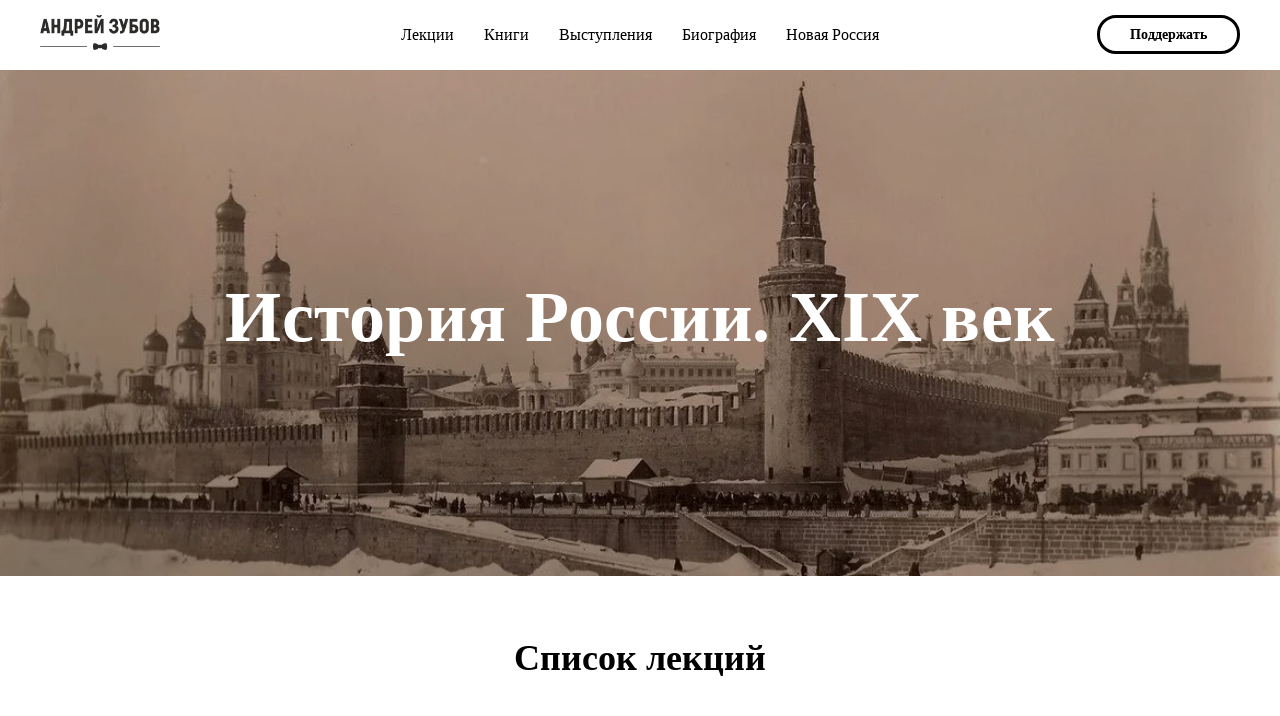

--- FILE ---
content_type: text/html; charset=UTF-8
request_url: https://abzubov.com/russiaxix
body_size: 9994
content:
<!DOCTYPE html> <html> <head> <meta charset="utf-8" /> <meta http-equiv="Content-Type" content="text/html; charset=utf-8" /> <meta name="viewport" content="width=device-width, initial-scale=1.0" /> <!--metatextblock--> <title>История России XIX века</title> <meta property="og:url" content="https://abzubov.com/russiaxix" /> <meta property="og:title" content="История России XIX века" /> <meta property="og:description" content="" /> <meta property="og:type" content="website" /> <meta property="og:image" content="https://static.tildacdn.com/tild3066-6232-4530-b765-363839656236/Alexander.png" /> <link rel="canonical" href="https://abzubov.com/russiaxix"> <!--/metatextblock--> <meta name="format-detection" content="telephone=no" /> <meta http-equiv="x-dns-prefetch-control" content="on"> <link rel="dns-prefetch" href="https://ws.tildacdn.com"> <link rel="dns-prefetch" href="https://static.tildacdn.com"> <link rel="shortcut icon" href="https://static.tildacdn.com/tild3665-3330-4438-b762-653438636635/favicon.ico" type="image/x-icon" /> <!-- Assets --> <script src="https://neo.tildacdn.com/js/tilda-fallback-1.0.min.js" async charset="utf-8"></script> <link rel="stylesheet" href="https://static.tildacdn.com/css/tilda-grid-3.0.min.css" type="text/css" media="all" onerror="this.loaderr='y';"/> <link rel="stylesheet" href="https://static.tildacdn.com/ws/project66308/tilda-blocks-page10532228.min.css?t=1767879669" type="text/css" media="all" onerror="this.loaderr='y';" /> <link rel="stylesheet" href="https://static.tildacdn.com/css/tilda-cover-1.0.min.css" type="text/css" media="all" onerror="this.loaderr='y';" /> <script nomodule src="https://static.tildacdn.com/js/tilda-polyfill-1.0.min.js" charset="utf-8"></script> <script type="text/javascript">function t_onReady(func) {if(document.readyState!='loading') {func();} else {document.addEventListener('DOMContentLoaded',func);}}
function t_onFuncLoad(funcName,okFunc,time) {if(typeof window[funcName]==='function') {okFunc();} else {setTimeout(function() {t_onFuncLoad(funcName,okFunc,time);},(time||100));}}function t_throttle(fn,threshhold,scope) {return function() {fn.apply(scope||this,arguments);};};if(navigator.userAgent.indexOf('Android')!==-1) {var l=document.createElement('link');l.rel='stylesheet';l.href='https://static.tildacdn.com/css/fonts-georgia.css';l.media='all';document.getElementsByTagName('head')[0].appendChild(l);}</script> <script src="https://static.tildacdn.com/js/jquery-1.10.2.min.js" charset="utf-8" onerror="this.loaderr='y';"></script> <script src="https://static.tildacdn.com/js/tilda-scripts-3.0.min.js" charset="utf-8" defer onerror="this.loaderr='y';"></script> <script src="https://static.tildacdn.com/ws/project66308/tilda-blocks-page10532228.min.js?t=1767879669" charset="utf-8" async onerror="this.loaderr='y';"></script> <script src="https://static.tildacdn.com/js/tilda-lazyload-1.0.min.js" charset="utf-8" async onerror="this.loaderr='y';"></script> <script src="https://static.tildacdn.com/js/tilda-cover-1.0.min.js" charset="utf-8" async onerror="this.loaderr='y';"></script> <script src="https://static.tildacdn.com/js/tilda-menu-1.0.min.js" charset="utf-8" async onerror="this.loaderr='y';"></script> <script src="https://static.tildacdn.com/js/tilda-skiplink-1.0.min.js" charset="utf-8" async onerror="this.loaderr='y';"></script> <script src="https://static.tildacdn.com/js/tilda-events-1.0.min.js" charset="utf-8" async onerror="this.loaderr='y';"></script> <script type="text/javascript">window.dataLayer=window.dataLayer||[];</script> <!-- Google Tag Manager --> <script type="text/javascript">(function(w,d,s,l,i){w[l]=w[l]||[];w[l].push({'gtm.start':new Date().getTime(),event:'gtm.js'});var f=d.getElementsByTagName(s)[0],j=d.createElement(s),dl=l!='dataLayer'?'&l='+l:'';j.async=true;j.src='https://www.googletagmanager.com/gtm.js?id='+i+dl;f.parentNode.insertBefore(j,f);})(window,document,'script','dataLayer','UA-89237448-1');</script> <!-- End Google Tag Manager --> <script type="text/javascript">(function() {if((/bot|google|yandex|baidu|bing|msn|duckduckbot|teoma|slurp|crawler|spider|robot|crawling|facebook/i.test(navigator.userAgent))===false&&typeof(sessionStorage)!='undefined'&&sessionStorage.getItem('visited')!=='y'&&document.visibilityState){var style=document.createElement('style');style.type='text/css';style.innerHTML='@media screen and (min-width: 980px) {.t-records {opacity: 0;}.t-records_animated {-webkit-transition: opacity ease-in-out .2s;-moz-transition: opacity ease-in-out .2s;-o-transition: opacity ease-in-out .2s;transition: opacity ease-in-out .2s;}.t-records.t-records_visible {opacity: 1;}}';document.getElementsByTagName('head')[0].appendChild(style);function t_setvisRecs(){var alr=document.querySelectorAll('.t-records');Array.prototype.forEach.call(alr,function(el) {el.classList.add("t-records_animated");});setTimeout(function() {Array.prototype.forEach.call(alr,function(el) {el.classList.add("t-records_visible");});sessionStorage.setItem("visited","y");},400);}
document.addEventListener('DOMContentLoaded',t_setvisRecs);}})();</script></head> <body class="t-body" style="margin:0;"> <!--allrecords--> <div id="allrecords" class="t-records" data-hook="blocks-collection-content-node" data-tilda-project-id="66308" data-tilda-page-id="10532228" data-tilda-page-alias="russiaxix" data-tilda-formskey="a26034056557353c7a0d60f6317f4796" data-tilda-lazy="yes" data-tilda-root-zone="com" data-tilda-project-country="RU"> <!--header--> <header id="t-header" class="t-records" data-hook="blocks-collection-content-node" data-tilda-project-id="66308" data-tilda-page-id="259887" data-tilda-page-alias="menu" data-tilda-formskey="a26034056557353c7a0d60f6317f4796" data-tilda-lazy="yes" data-tilda-root-zone="com" data-tilda-project-country="RU"> <div id="rec7605738" class="r t-rec" style=" " data-animationappear="off" data-record-type="257"> <!-- T228 --> <div id="nav7605738marker"></div> <div id="nav7605738" class="t228 t228__positionfixed " style="background-color: rgba(255,255,255,1); height:70px; " data-bgcolor-hex="#ffffff" data-bgcolor-rgba="rgba(255,255,255,1)" data-navmarker="nav7605738marker" data-appearoffset="" data-bgopacity-two="100" data-menushadow="" data-menushadow-css="" data-bgopacity="1" data-bgcolor-rgba-afterscroll="rgba(255,255,255,1)" data-menu-items-align="center" data-menu="yes"> <div class="t228__maincontainer " style="height:70px;"> <div class="t228__padding40px"></div> <div class="t228__leftside"> <div class="t228__leftcontainer"> <a href="http://abzubov.com" class="t228__imgwrapper"> <img class="t228__imglogo t228__imglogomobile"
src="https://static.tildacdn.com/tild3265-6538-4236-b736-666334366330/01.png"
imgfield="img"
style="max-width: 120px; width: 120px; min-width: 120px; height: auto; display: block;"
alt=""> </a> </div> </div> <div class="t228__centerside "> <nav class="t228__centercontainer"> <ul role="list" class="t228__list t-menu__list t228__list_hidden"> <li class="t228__list_item"
style="padding:0 15px 0 0;"> <a class="t-menu__link-item"
href="http://abzubov.com/lectures" data-menu-submenu-hook="" data-menu-item-number="1">
Лекции
</a> </li> <li class="t228__list_item"
style="padding:0 15px;"> <a class="t-menu__link-item"
href="http://abzubov.com/books" data-menu-submenu-hook="" data-menu-item-number="2">
Книги
</a> </li> <li class="t228__list_item"
style="padding:0 15px;"> <a class="t-menu__link-item"
href="http://abzubov.com/media" data-menu-submenu-hook="" data-menu-item-number="3">
Выступления
</a> </li> <li class="t228__list_item"
style="padding:0 15px;"> <a class="t-menu__link-item"
href="http://abzubov.com/bio" data-menu-submenu-hook="" data-menu-item-number="4">
Биография
</a> </li> <li class="t228__list_item"
style="padding:0 0 0 15px;"> <a class="t-menu__link-item"
href="http://abzubov.com/new_russia" data-menu-submenu-hook="" data-menu-item-number="5">
Новая Россия
</a> </li> </ul> </nav> </div> <div class="t228__rightside"> <div class="t228__rightcontainer"> <div class="t228__right_descr" field="descr"><div style="font-size:18px;" data-customstyle="yes"></div></div> <div class="t228__right_buttons"> <div class="t228__right_buttons_wrap"> <div class="t228__right_buttons_but"> <a
class="t-btn t-btnflex t-btnflex_type_button t-btnflex_sm"
href="https://www.youtube.com/watch?v=w_mpscG5nks&amp;ab_channel=ЛекцииА.Б.Зубова"
target="_blank"><span class="t-btnflex__text">Поддержать</span> <style>#rec7605738 .t-btnflex.t-btnflex_type_button {color:#000000;background-color:#ffffff;border-style:solid !important;border-color:#000000 !important;--border-width:3px;border-radius:30px;box-shadow:none !important;transition-duration:0.2s;transition-property:background-color,color,border-color,box-shadow,opacity,transform,gap;transition-timing-function:ease-in-out;}</style></a> </div> </div> </div> </div> </div> <div class="t228__padding40px"> </div> </div> </div> <style>@media screen and (max-width:980px){#rec7605738 .t228__leftcontainer{padding:20px;}#rec7605738 .t228__imglogo{padding:20px 0;}#rec7605738 .t228{position:static;}}</style> <script>window.addEventListener('load',function() {t_onFuncLoad('t228_setWidth',function() {t228_setWidth('7605738');});});window.addEventListener('resize',t_throttle(function() {t_onFuncLoad('t228_setWidth',function() {t228_setWidth('7605738');});t_onFuncLoad('t_menu__setBGcolor',function() {t_menu__setBGcolor('7605738','.t228');});}));t_onReady(function() {t_onFuncLoad('t_menu__highlightActiveLinks',function() {t_menu__highlightActiveLinks('.t228__list_item a');});t_onFuncLoad('t_menu__findAnchorLinks',function() {t_menu__findAnchorLinks('7605738','.t228__list_item a');});t_onFuncLoad('t228__init',function() {t228__init('7605738');});t_onFuncLoad('t_menu__setBGcolor',function() {t_menu__setBGcolor('7605738','.t228');});t_onFuncLoad('t_menu__interactFromKeyboard',function() {t_menu__interactFromKeyboard('7605738');});t_onFuncLoad('t228_setWidth',function() {t228_setWidth('7605738');});t_onFuncLoad('t_menu__changeBgOpacity',function() {t_menu__changeBgOpacity('7605738','.t228');window.addEventListener('scroll',t_throttle(function() {t_menu__changeBgOpacity('7605738','.t228');}));});});</script> <style>#rec7605738 .t-menu__link-item{}@supports (overflow:-webkit-marquee) and (justify-content:inherit){#rec7605738 .t-menu__link-item,#rec7605738 .t-menu__link-item.t-active{opacity:1 !important;}}</style> <style> #rec7605738 .t228__leftcontainer a{color:#000000;font-family:'Arial';font-weight:600;}#rec7605738 a.t-menu__link-item{font-size:16px;color:#000000;font-weight:500;}#rec7605738 .t228__right_langs_lang a{font-size:16px;color:#000000;font-weight:500;}#rec7605738 .t228__right_descr{font-weight:500;}</style> <style> #rec7605738 .t228__logo{color:#000000;font-family:'Arial';font-weight:600;}</style> </div> </header> <!--/header--> <div id="rec179231874" class="r t-rec t-rec_pt_0" style="padding-top:0px; " data-animationappear="off" data-record-type="18"> <!-- cover --> <div class="t-cover" id="recorddiv179231874"bgimgfield="img"style="height:80vh;background-image:url('https://thb.tildacdn.com/tild6135-3238-4362-a663-383561613164/-/resize/20x/s1200_.jpg');"> <div class="t-cover__carrier" id="coverCarry179231874"data-content-cover-id="179231874"data-content-cover-bg="https://static.tildacdn.com/tild6135-3238-4362-a663-383561613164/s1200_.jpg"data-display-changed="true"data-content-cover-height="80vh"data-content-cover-parallax="fixed"data-content-use-image-for-mobile-cover=""style="height:80vh; "itemscope itemtype="http://schema.org/ImageObject"><meta itemprop="image" content="https://static.tildacdn.com/tild6135-3238-4362-a663-383561613164/s1200_.jpg"></div> <div class="t-cover__filter" style="height:80vh;background-image: linear-gradient(to bottom, rgba(0,0,0,0.30), rgba(0,0,0,0.30));"></div> <div class="t-container"> <div class="t-col t-col_12 "> <div class="t-cover__wrapper t-valign_middle" style="height:80vh;"> <div class="t001 t-align_center"> <div class="t001__wrapper" data-hook-content="covercontent"> <div class="t001__uptitle t-uptitle t-uptitle_sm" field="subtitle"><div style="font-size:24px;" data-customstyle="yes"></div></div> <div class="t001__title t-title t-title_xl" field="title">История России. XIX век</div> <span class="space"></span> </div> </div> </div> </div> </div> </div> <style> #rec179231874 .t001__uptitle{text-transform:uppercase;}</style> </div> <div id="rec179231876" class="r t-rec t-rec_pt_60 t-rec_pb_0" style="padding-top:60px;padding-bottom:0px; " data-record-type="43"> <!-- T030 --> <div class="t030"> <div class="t-container t-align_left"> <div class="t-col t-col_8 t-prefix_2"> <div class="t030__title t-title t-title_xxs" field="title"><div style="text-align:center;" data-customstyle="yes">Список лекций</div></div> </div> </div> </div> <style> #rec179231876 .t030__descr{font-size:18px;line-height:1.2;color:#000000;font-weight:500;}</style> </div> <div id="rec179231877" class="r t-rec t-rec_pt_0 t-rec_pb_0" style="padding-top:0px;padding-bottom:0px; " data-record-type="126"> <!-- T118 --> <div class="t118"> <div class="t-container"> <div class="t-col t-col_12 "> <div class="t-divider t118__line" style="background-color:#000000;opacity:0.9;"></div> </div> </div> </div> </div> <div id="rec311995723" class="r t-rec t-rec_pt_0 t-rec_pb_45" style="padding-top:0px;padding-bottom:45px; " data-animationappear="off" data-record-type="33"> <!-- T017 --> <div class="t017"> <div class="t-container t-align_center"> <div class="t-col t-col_10 t-prefix_1"> <div class="t017__title t-title t-title_xxs" field="title"><div style="font-size:28px;text-align:center;color:#991462;" data-customstyle="yes"><br />Россия в преддверии XIX века<br /></div></div> </div> </div> </div> </div> <div id="rec179231878" class="r t-rec t-rec_pt_0 t-rec_pb_0" style="padding-top:0px;padding-bottom:0px;background-color:#ffffff; " data-record-type="218" data-bg-color="#ffffff"> <!-- T005 --> <div class="t005"> <div class="t-container"> <div class="t-row"> <div class="t-col t-col_3 "><div class="t005__text t-text t-text_md" field="text"><div style="text-align:center;" data-customstyle="yes"></div></div></div> <div class="t-col t-col_9 "><div class="t005__text t-text t-text_md" field="text2"><div style="color:#000000;" data-customstyle="yes"><a href="russiaxix/lecture001" style="color:#000000 !important;"><span style="font-weight: 700;">Лекция 1. Наследие Екатерины. Внутреннее устроение России</span></a><br /></div></div></div> </div> </div> </div> </div> <div id="rec199890070" class="r t-rec t-rec_pt_0 t-rec_pb_0" style="padding-top:0px;padding-bottom:0px;background-color:#ffffff; " data-record-type="218" data-bg-color="#ffffff"> <!-- T005 --> <div class="t005"> <div class="t-container"> <div class="t-row"> <div class="t-col t-col_3 "><div class="t005__text t-text t-text_md" field="text"><div style="text-align:center;" data-customstyle="yes"></div></div></div> <div class="t-col t-col_9 "><div class="t005__text t-text t-text_md" field="text2"><div style="color:#000000;" data-customstyle="yes"><a href="russiaxix/lecture002" style="color:#000000 !important;"><strong>Лекция 2. Русское общество в эпоху Екатерины</strong></a><br /></div></div></div> </div> </div> </div> </div> <div id="rec207594706" class="r t-rec t-rec_pt_0 t-rec_pb_0" style="padding-top:0px;padding-bottom:0px;background-color:#ffffff; " data-record-type="218" data-bg-color="#ffffff"> <!-- T005 --> <div class="t005"> <div class="t-container"> <div class="t-row"> <div class="t-col t-col_3 "><div class="t005__text t-text t-text_md" field="text"><div style="text-align:center;" data-customstyle="yes"></div></div></div> <div class="t-col t-col_9 "><div class="t005__text t-text t-text_md" field="text2"><div style="color:#000000;" data-customstyle="yes"><a href="russiaxix/lecture003" style="color:#000000 !important;"><strong>Лекция 3. Наследие Екатерины: Россия в Европе и мире</strong></a><br /></div></div></div> </div> </div> </div> </div> <div id="rec234177593" class="r t-rec t-rec_pt_0 t-rec_pb_0" style="padding-top:0px;padding-bottom:0px;background-color:#ffffff; " data-record-type="218" data-bg-color="#ffffff"> <!-- T005 --> <div class="t005"> <div class="t-container"> <div class="t-row"> <div class="t-col t-col_3 "><div class="t005__text t-text t-text_md" field="text"><div style="text-align:center;" data-customstyle="yes"></div></div></div> <div class="t-col t-col_9 "><div class="t005__text t-text t-text_md" field="text2"><div style="color:#000000;" data-customstyle="yes"><a href="russiaxix/lecture004" style="color:#000000 !important;"><strong>Лекция 4. Павлово пятилетие</strong></a><br /></div></div></div> </div> </div> </div> </div> <div id="rec311996009" class="r t-rec t-rec_pt_30 t-rec_pb_45" style="padding-top:30px;padding-bottom:45px; " data-animationappear="off" data-record-type="33"> <!-- T017 --> <div class="t017"> <div class="t-container t-align_center"> <div class="t-col t-col_10 t-prefix_1"> <div class="t017__title t-title t-title_xxs" field="title"><div style="font-size:28px;color:#991462;" data-customstyle="yes"><br />Эпоха Александра I<br /></div></div> </div> </div> </div> </div> <div id="rec236558450" class="r t-rec t-rec_pt_0 t-rec_pb_0" style="padding-top:0px;padding-bottom:0px;background-color:#ffffff; " data-record-type="218" data-bg-color="#ffffff"> <!-- T005 --> <div class="t005"> <div class="t-container"> <div class="t-row"> <div class="t-col t-col_3 "><div class="t005__text t-text t-text_md" field="text"><div style="text-align:center;" data-customstyle="yes"></div></div></div> <div class="t-col t-col_9 "><div class="t005__text t-text t-text_md" field="text2"><div style="color:#000000;" data-customstyle="yes"><a href="russiaxix/lecture005" style="color:#000000 !important;"><strong>Лекция 5. От Павла к Александру. Смена царствования и политики</strong></a><br /></div></div></div> </div> </div> </div> </div> <div id="rec252889143" class="r t-rec t-rec_pt_0 t-rec_pb_0" style="padding-top:0px;padding-bottom:0px;background-color:#ffffff; " data-record-type="218" data-bg-color="#ffffff"> <!-- T005 --> <div class="t005"> <div class="t-container"> <div class="t-row"> <div class="t-col t-col_3 "><div class="t005__text t-text t-text_md" field="text"><div style="text-align:center;" data-customstyle="yes"></div></div></div> <div class="t-col t-col_9 "><div class="t005__text t-text t-text_md" field="text2"><div style="color:#000000;" data-customstyle="yes"><a href="russiaxix/lecture006" style="color:#000000 !important;"><strong>Лекция 6. Александр I. Первые годы царствования</strong></a><br /></div></div></div> </div> </div> </div> </div> <div id="rec266835145" class="r t-rec t-rec_pt_0 t-rec_pb_0" style="padding-top:0px;padding-bottom:0px;background-color:#ffffff; " data-record-type="218" data-bg-color="#ffffff"> <!-- T005 --> <div class="t005"> <div class="t-container"> <div class="t-row"> <div class="t-col t-col_3 "><div class="t005__text t-text t-text_md" field="text"><div style="text-align:center;" data-customstyle="yes"></div></div></div> <div class="t-col t-col_9 "><div class="t005__text t-text t-text_md" field="text2"><div style="color:#000000;" data-customstyle="yes"><a href="russiaxix/lecture007" style="color:#000000 !important;"><strong>Лекция 7. Реформы первого этапа царствования Александра. Внутренняя и международная политика</strong></a><br /></div></div></div> </div> </div> </div> </div> <div id="rec274988899" class="r t-rec t-rec_pt_0 t-rec_pb_0" style="padding-top:0px;padding-bottom:0px;background-color:#ffffff; " data-record-type="218" data-bg-color="#ffffff"> <!-- T005 --> <div class="t005"> <div class="t-container"> <div class="t-row"> <div class="t-col t-col_3 "><div class="t005__text t-text t-text_md" field="text"><div style="text-align:center;" data-customstyle="yes"></div></div></div> <div class="t-col t-col_9 "><div class="t005__text t-text t-text_md" field="text2"><div style="color:#000000;" data-customstyle="yes"><a href="russiaxix/lecture008" style="color:#000000 !important;"><strong>Лекция 8. От Эрфурта к Отечественной войне 1812 года</strong></a><br /></div></div></div> </div> </div> </div> </div> <div id="rec286169852" class="r t-rec t-rec_pt_0 t-rec_pb_0" style="padding-top:0px;padding-bottom:0px;background-color:#ffffff; " data-record-type="218" data-bg-color="#ffffff"> <!-- T005 --> <div class="t005"> <div class="t-container"> <div class="t-row"> <div class="t-col t-col_3 "><div class="t005__text t-text t-text_md" field="text"><div style="text-align:center;" data-customstyle="yes"></div></div></div> <div class="t-col t-col_9 "><div class="t005__text t-text t-text_md" field="text2"><div style="color:#000000;" data-customstyle="yes"><a href="russiaxix/lecture009" style="color:#000000 !important;"><strong>Лекция 9. Россия накануне и в Отечественной войне 1812 года</strong></a><br /></div></div></div> </div> </div> </div> </div> <div id="rec294112228" class="r t-rec t-rec_pt_0 t-rec_pb_0" style="padding-top:0px;padding-bottom:0px;background-color:#ffffff; " data-record-type="218" data-bg-color="#ffffff"> <!-- T005 --> <div class="t005"> <div class="t-container"> <div class="t-row"> <div class="t-col t-col_3 "><div class="t005__text t-text t-text_md" field="text"><div style="text-align:center;" data-customstyle="yes"></div></div></div> <div class="t-col t-col_9 "><div class="t005__text t-text t-text_md" field="text2"><div style="color:#000000;" data-customstyle="yes"><a href="russiaxix/lecture010" style="color:#000000 !important;"><strong>Лекция 10. Россия и мир в 1812-1815 гг.</strong></a><br /></div></div></div> </div> </div> </div> </div> <div id="rec299590892" class="r t-rec t-rec_pt_0 t-rec_pb_0" style="padding-top:0px;padding-bottom:0px;background-color:#ffffff; " data-record-type="218" data-bg-color="#ffffff"> <!-- T005 --> <div class="t005"> <div class="t-container"> <div class="t-row"> <div class="t-col t-col_3 "><div class="t005__text t-text t-text_md" field="text"><div style="text-align:center;" data-customstyle="yes"></div></div></div> <div class="t-col t-col_9 "><div class="t005__text t-text t-text_md" field="text2"><div style="color:#000000;" data-customstyle="yes"><a href="russiaxix/lecture011" style="color:#000000 !important;"><strong>Лекция 11. Освобождение Европы и Венский Конгресс 1814-1815 гг.</strong></a><br /></div></div></div> </div> </div> </div> </div> <div id="rec306741806" class="r t-rec t-rec_pt_0 t-rec_pb_0" style="padding-top:0px;padding-bottom:0px;background-color:#ffffff; " data-record-type="218" data-bg-color="#ffffff"> <!-- T005 --> <div class="t005"> <div class="t-container"> <div class="t-row"> <div class="t-col t-col_3 "><div class="t005__text t-text t-text_md" field="text"><div style="text-align:center;" data-customstyle="yes"></div></div></div> <div class="t-col t-col_9 "><div class="t005__text t-text t-text_md" field="text2"><div style="color:#000000;" data-customstyle="yes"><a href="russiaxix/lecture012" style="color:#000000 !important;"><strong>Лекция 12. Сохранение Франции и Польский вопрос 1815-1818 гг.</strong></a><br /></div></div></div> </div> </div> </div> </div> <div id="rec310951001" class="r t-rec t-rec_pt_0 t-rec_pb_0" style="padding-top:0px;padding-bottom:0px;background-color:#ffffff; " data-record-type="218" data-bg-color="#ffffff"> <!-- T005 --> <div class="t005"> <div class="t-container"> <div class="t-row"> <div class="t-col t-col_3 "><div class="t005__text t-text t-text_md" field="text"><div style="text-align:center;" data-customstyle="yes"></div></div></div> <div class="t-col t-col_9 "><div class="t005__text t-text t-text_md" field="text2"><div style="color:#000000;" data-customstyle="yes"><a href="russiaxix/lecture013" style="color:#000000 !important;"><strong>Лекция 13. Попытки покончить с крепостным состоянием</strong></a><br /></div></div></div> </div> </div> </div> </div> <div id="rec317835573" class="r t-rec t-rec_pt_0 t-rec_pb_0" style="padding-top:0px;padding-bottom:0px;background-color:#ffffff; " data-record-type="218" data-bg-color="#ffffff"> <!-- T005 --> <div class="t005"> <div class="t-container"> <div class="t-row"> <div class="t-col t-col_3 "><div class="t005__text t-text t-text_md" field="text"><div style="text-align:center;" data-customstyle="yes"></div></div></div> <div class="t-col t-col_9 "><div class="t005__text t-text t-text_md" field="text2"><div style="color:#000000;" data-customstyle="yes"><a href="russiaxix/lecture014" style="color:#000000 !important;"><strong>Лекция 14. Развитие образования в России в 1813-1823 гг.</strong></a><br /></div></div></div> </div> </div> </div> </div> <div id="rec192425816" class="r t-rec t-rec_pt_0 t-rec_pb_0" style="padding-top:0px;padding-bottom:0px;background-color:#ffffff; " data-record-type="218" data-bg-color="#ffffff"> <!-- T005 --> <div class="t005"> <div class="t-container"> <div class="t-row"> <div class="t-col t-col_3 "><div class="t005__text t-text t-text_md" field="text"><div style="text-align:center;" data-customstyle="yes"></div></div></div> <div class="t-col t-col_9 "><div class="t005__text t-text t-text_md" field="text2"><div style="color:#000000;" data-customstyle="yes"><a href="russiaxix/lecture015" style="color: rgb(0, 0, 0);"><strong data-redactor-tag="strong">Лекция 15. Конституционный проект Александра I 1820 года</strong></a><br /></div></div></div> </div> </div> </div> </div> <div id="rec187883829" class="r t-rec t-rec_pt_0 t-rec_pb_0" style="padding-top:0px;padding-bottom:0px;background-color:#ffffff; " data-record-type="218" data-bg-color="#ffffff"> <!-- T005 --> <div class="t005"> <div class="t-container"> <div class="t-row"> <div class="t-col t-col_3 "><div class="t005__text t-text t-text_md" field="text"><div style="text-align:center;" data-customstyle="yes"></div></div></div> <div class="t-col t-col_9 "><div class="t005__text t-text t-text_md" field="text2"><div style="color:#000000;" data-customstyle="yes"><a href="russiaxix/lecture016" style="color:#000000 !important;"><strong>Лекция 16. Внешняя политика России от создания Священного Союза до Аахенского конгресса</strong></a><br /></div></div></div> </div> </div> </div> </div> <div id="rec191089069" class="r t-rec t-rec_pt_0 t-rec_pb_0" style="padding-top:0px;padding-bottom:0px;background-color:#ffffff; " data-record-type="218" data-bg-color="#ffffff"> <!-- T005 --> <div class="t005"> <div class="t-container"> <div class="t-row"> <div class="t-col t-col_3 "><div class="t005__text t-text t-text_md" field="text"><div style="text-align:center;" data-customstyle="yes"></div></div></div> <div class="t-col t-col_9 "><div class="t005__text t-text t-text_md" field="text2"><div style="color:#000000;" data-customstyle="yes"><a href="russiaxix/lecture017" style="color:#000000 !important;"><span style="font-weight: 700;">Лекция 17. Внешняя политика России в Эпоху революций 1819-1825 гг.</span></a><br /></div></div></div> </div> </div> </div> </div> <div id="rec198655555" class="r t-rec t-rec_pt_0 t-rec_pb_0" style="padding-top:0px;padding-bottom:0px;background-color:#ffffff; " data-record-type="218" data-bg-color="#ffffff"> <!-- T005 --> <div class="t005"> <div class="t-container"> <div class="t-row"> <div class="t-col t-col_3 "><div class="t005__text t-text t-text_md" field="text"><div style="text-align:center;" data-customstyle="yes"></div></div></div> <div class="t-col t-col_9 "><div class="t005__text t-text t-text_md" field="text2"><div style="color:#000000;" data-customstyle="yes"><a href="russiaxix/lecture018" style="color:#000000 !important;"><span style="font-weight: 700;">Лекция 18. Политические идеи в Европе и России в XVIII – начале XIX вв.</span></a><br /></div></div></div> </div> </div> </div> </div> <div id="rec203908541" class="r t-rec t-rec_pt_0 t-rec_pb_0" style="padding-top:0px;padding-bottom:0px;background-color:#ffffff; " data-record-type="218" data-bg-color="#ffffff"> <!-- T005 --> <div class="t005"> <div class="t-container"> <div class="t-row"> <div class="t-col t-col_3 "><div class="t005__text t-text t-text_md" field="text"><div style="text-align:center;" data-customstyle="yes"></div></div></div> <div class="t-col t-col_9 "><div class="t005__text t-text t-text_md" field="text2"><div style="color:#000000;" data-customstyle="yes"><a href="russiaxix/lecture019" style="color:#000000 !important;"><strong>Лекция 19. Подготовка несвершившейся революции</strong></a><br /></div></div></div> </div> </div> </div> </div> <div id="rec206170159" class="r t-rec t-rec_pt_0 t-rec_pb_0" style="padding-top:0px;padding-bottom:0px;background-color:#ffffff; " data-record-type="218" data-bg-color="#ffffff"> <!-- T005 --> <div class="t005"> <div class="t-container"> <div class="t-row"> <div class="t-col t-col_3 "><div class="t005__text t-text t-text_md" field="text"><div style="text-align:center;" data-customstyle="yes"></div></div></div> <div class="t-col t-col_9 "><div class="t005__text t-text t-text_md" field="text2"><div style="color:#000000;" data-customstyle="yes"><a href="russiaxix/lecture020" style="color:#000000 !important;"><strong>Лекция 20. Александр I. Завершение царствования</strong></a><br /></div></div></div> </div> </div> </div> </div> <div id="rec311996245" class="r t-rec t-rec_pt_30 t-rec_pb_45" style="padding-top:30px;padding-bottom:45px; " data-animationappear="off" data-record-type="33"> <!-- T017 --> <div class="t017"> <div class="t-container t-align_center"> <div class="t-col t-col_10 t-prefix_1"> <div class="t017__title t-title t-title_xxs" field="title"><div style="font-size:28px;color:#991462;" data-customstyle="yes"><br />Эпоха Николая I<br /></div></div> </div> </div> </div> </div> <div id="rec210600349" class="r t-rec t-rec_pt_0 t-rec_pb_0" style="padding-top:0px;padding-bottom:0px;background-color:#ffffff; " data-record-type="218" data-bg-color="#ffffff"> <!-- T005 --> <div class="t005"> <div class="t-container"> <div class="t-row"> <div class="t-col t-col_3 "><div class="t005__text t-text t-text_md" field="text"><div style="text-align:center;" data-customstyle="yes"></div></div></div> <div class="t-col t-col_9 "><div class="t005__text t-text t-text_md" field="text2"><div style="color:#000000;" data-customstyle="yes"><a href="russiaxix/lecture021" style="color:#000000 !important;"><strong>Лекция 21. Николай I. Формирование политических взглядов</strong></a><br /></div></div></div> </div> </div> </div> </div> <div id="rec214154525" class="r t-rec t-rec_pt_0 t-rec_pb_0" style="padding-top:0px;padding-bottom:0px;background-color:#ffffff; " data-record-type="218" data-bg-color="#ffffff"> <!-- T005 --> <div class="t005"> <div class="t-container"> <div class="t-row"> <div class="t-col t-col_3 "><div class="t005__text t-text t-text_md" field="text"><div style="text-align:center;" data-customstyle="yes"></div></div></div> <div class="t-col t-col_9 "><div class="t005__text t-text t-text_md" field="text2"><div style="color:#000000;" data-customstyle="yes"><a href="russiaxix/lecture022" style="color:#000000 !important;"><strong>Лекция 22. Николай I. Новая философия властвования</strong></a><br /></div></div></div> </div> </div> </div> </div> <div id="rec219006213" class="r t-rec t-rec_pt_0 t-rec_pb_0" style="padding-top:0px;padding-bottom:0px;background-color:#ffffff; " data-record-type="218" data-bg-color="#ffffff"> <!-- T005 --> <div class="t005"> <div class="t-container"> <div class="t-row"> <div class="t-col t-col_3 "><div class="t005__text t-text t-text_md" field="text"><div style="text-align:center;" data-customstyle="yes"></div></div></div> <div class="t-col t-col_9 "><div class="t005__text t-text t-text_md" field="text2"><div style="color:#000000;" data-customstyle="yes"><a href="russiaxix/lecture023" style="color:#000000 !important;"><strong>Лекция 23. Выступление 14 декабря 1825 года</strong></a><br /></div></div></div> </div> </div> </div> </div> <div id="rec225087029" class="r t-rec t-rec_pt_0 t-rec_pb_0" style="padding-top:0px;padding-bottom:0px;background-color:#ffffff; " data-record-type="218" data-bg-color="#ffffff"> <!-- T005 --> <div class="t005"> <div class="t-container"> <div class="t-row"> <div class="t-col t-col_3 "><div class="t005__text t-text t-text_md" field="text"><div style="text-align:center;" data-customstyle="yes"></div></div></div> <div class="t-col t-col_9 "><div class="t005__text t-text t-text_md" field="text2"><div style="color:#000000;" data-customstyle="yes"><a href="russiaxix/lecture024" style="color:#000000 !important;"><strong>Лекция 24. Процесс и суд над восставшими 14 декабря 1825 года</strong></a><br /></div></div></div> </div> </div> </div> </div> <div id="rec241769623" class="r t-rec t-rec_pt_0 t-rec_pb_0" style="padding-top:0px;padding-bottom:0px;background-color:#ffffff; " data-record-type="218" data-bg-color="#ffffff"> <!-- T005 --> <div class="t005"> <div class="t-container"> <div class="t-row"> <div class="t-col t-col_3 "><div class="t005__text t-text t-text_md" field="text"><div style="text-align:center;" data-customstyle="yes"></div></div></div> <div class="t-col t-col_9 "><div class="t005__text t-text t-text_md" field="text2"><div style="color:#000000;" data-customstyle="yes"><a href="russiaxix/lecture025" style="color:#000000 !important;"><strong>Лекция 25. Николай I: начало царствования (1825-1831 гг.): Комитет 6 декабря и кодификация российских законов</strong></a><br /></div></div></div> </div> </div> </div> </div> <div id="rec247048870" class="r t-rec t-rec_pt_0 t-rec_pb_0" style="padding-top:0px;padding-bottom:0px;background-color:#ffffff; " data-record-type="218" data-bg-color="#ffffff"> <!-- T005 --> <div class="t005"> <div class="t-container"> <div class="t-row"> <div class="t-col t-col_3 "><div class="t005__text t-text t-text_md" field="text"><div style="text-align:center;" data-customstyle="yes"></div></div></div> <div class="t-col t-col_9 "><div class="t005__text t-text t-text_md" field="text2"><div style="color:#000000;" data-customstyle="yes"><a href="russiaxix/lecture026" style="color:#000000 !important;"><strong>Лекция 26. Русская Польша. Мир и созидание. 1826-1830 гг.</strong></a><br /></div></div></div> </div> </div> </div> </div> <div id="rec251666204" class="r t-rec t-rec_pt_0 t-rec_pb_0" style="padding-top:0px;padding-bottom:0px;background-color:#ffffff; " data-record-type="218" data-bg-color="#ffffff"> <!-- T005 --> <div class="t005"> <div class="t-container"> <div class="t-row"> <div class="t-col t-col_3 "><div class="t005__text t-text t-text_md" field="text"><div style="text-align:center;" data-customstyle="yes"></div></div></div> <div class="t-col t-col_9 "><div class="t005__text t-text t-text_md" field="text2"><div style="color:#000000;" data-customstyle="yes"><a href="russiaxix/lecture027" style="color:#000000 !important;"><strong>Лекция 27. Русская Польша. Война и последствия. 1831-1833 гг.</strong></a><br /></div></div></div> </div> </div> </div> </div> <div id="rec257542182" class="r t-rec t-rec_pt_0 t-rec_pb_0" style="padding-top:0px;padding-bottom:0px;background-color:#ffffff; " data-record-type="218" data-bg-color="#ffffff"> <!-- T005 --> <div class="t005"> <div class="t-container"> <div class="t-row"> <div class="t-col t-col_3 "><div class="t005__text t-text t-text_md" field="text"><div style="text-align:center;" data-customstyle="yes"></div></div></div> <div class="t-col t-col_9 "><div class="t005__text t-text t-text_md" field="text2"><div style="color:#000000;" data-customstyle="yes"><a href="russiaxix/lecture028" style="color:#000000 !important;"><strong>Лекция 28. Юго-восточный Кавказ в русской политике первой трети XIX века. Присоединение Восточной Грузии</strong></a><br /></div></div></div> </div> </div> </div> </div> <div id="rec257542403" class="r t-rec t-rec_pt_0 t-rec_pb_0" style="padding-top:0px;padding-bottom:0px;background-color:#ffffff; " data-record-type="218" data-bg-color="#ffffff"> <!-- T005 --> <div class="t005"> <div class="t-container"> <div class="t-row"> <div class="t-col t-col_3 "><div class="t005__text t-text t-text_md" field="text"><div style="text-align:center;" data-customstyle="yes"></div></div></div> <div class="t-col t-col_9 "><div class="t005__text t-text t-text_md" field="text2"><div style="color:#000000;" data-customstyle="yes"><a href="russiaxix/lecture029" style="color:#000000 !important;"><strong>Лекция 29. Юго-восточный Кавказ в русской политике первой трети XIX века. Русско-персидские войны</strong></a><br /></div></div></div> </div> </div> </div> </div> <div id="rec262005219" class="r t-rec t-rec_pt_0 t-rec_pb_0" style="padding-top:0px;padding-bottom:0px;background-color:#ffffff; " data-record-type="218" data-bg-color="#ffffff"> <!-- T005 --> <div class="t005"> <div class="t-container"> <div class="t-row"> <div class="t-col t-col_3 "><div class="t005__text t-text t-text_md" field="text"><div style="text-align:center;" data-customstyle="yes"></div></div></div> <div class="t-col t-col_9 "><div class="t005__text t-text t-text_md" field="text2"><div style="color:#000000;" data-customstyle="yes"><a href="russiaxix/lecture030" style="color:#000000 !important;"><strong>Лекция 30. Турецкая кампания 1828-1829 гг.</strong></a><br /></div></div></div> </div> </div> </div> </div> <div id="rec266296748" class="r t-rec t-rec_pt_0 t-rec_pb_0" style="padding-top:0px;padding-bottom:0px;background-color:#ffffff; " data-record-type="218" data-bg-color="#ffffff"> <!-- T005 --> <div class="t005"> <div class="t-container"> <div class="t-row"> <div class="t-col t-col_3 "><div class="t005__text t-text t-text_md" field="text"><div style="text-align:center;" data-customstyle="yes"></div></div></div> <div class="t-col t-col_9 "><div class="t005__text t-text t-text_md" field="text2"><div style="color:#000000;" data-customstyle="yes"><a href="russiaxix/lecture031" style="color:#000000 !important;"><strong>Лекция 31. Империя и общество в России в Николаевскую эпоху</strong></a><br /></div></div></div> </div> </div> </div> </div> <div id="rec273113768" class="r t-rec t-rec_pt_0 t-rec_pb_0" style="padding-top:0px;padding-bottom:0px;background-color:#ffffff; " data-record-type="218" data-bg-color="#ffffff"> <!-- T005 --> <div class="t005"> <div class="t-container"> <div class="t-row"> <div class="t-col t-col_3 "><div class="t005__text t-text t-text_md" field="text"><div style="text-align:center;" data-customstyle="yes"></div></div></div> <div class="t-col t-col_9 "><div class="t005__text t-text t-text_md" field="text2"><div style="color:#000000;" data-customstyle="yes"><a href="russiaxix/lecture032" style="color:#000000 !important;"><strong>Лекция 32. Рабы и господа в Николаевское царствование</strong></a><br /></div></div></div> </div> </div> </div> </div> <div id="rec279368310" class="r t-rec t-rec_pt_0 t-rec_pb_0" style="padding-top:0px;padding-bottom:0px;background-color:#ffffff; " data-record-type="218" data-bg-color="#ffffff"> <!-- T005 --> <div class="t005"> <div class="t-container"> <div class="t-row"> <div class="t-col t-col_3 "><div class="t005__text t-text t-text_md" field="text"><div style="text-align:center;" data-customstyle="yes"></div></div></div> <div class="t-col t-col_9 "><div class="t005__text t-text t-text_md" field="text2"><div style="color:#000000;" data-customstyle="yes"><a href="russiaxix/lecture033" style="color:#000000 !important;"><strong>Лекция 33. Казённые и удельные крестьяне. Реформа П.Д. Киселёва</strong></a><br /></div></div></div> </div> </div> </div> </div> <div id="rec285519052" class="r t-rec t-rec_pt_0 t-rec_pb_0" style="padding-top:0px;padding-bottom:0px;background-color:#ffffff; " data-record-type="218" data-bg-color="#ffffff"> <!-- T005 --> <div class="t005"> <div class="t-container"> <div class="t-row"> <div class="t-col t-col_3 "><div class="t005__text t-text t-text_md" field="text"><div style="text-align:center;" data-customstyle="yes"></div></div></div> <div class="t-col t-col_9 "><div class="t005__text t-text t-text_md" field="text2"><div style="color:#000000;" data-customstyle="yes"><a href="russiaxix/lecture034" style="color:#000000 !important;"><strong>Лекция 34. Образование в Николаевской России</strong></a><br /></div></div></div> </div> </div> </div> </div> <div id="rec292483730" class="r t-rec t-rec_pt_0 t-rec_pb_0" style="padding-top:0px;padding-bottom:0px;background-color:#ffffff; " data-record-type="218" data-bg-color="#ffffff"> <!-- T005 --> <div class="t005"> <div class="t-container"> <div class="t-row"> <div class="t-col t-col_3 "><div class="t005__text t-text t-text_md" field="text"><div style="text-align:center;" data-customstyle="yes"></div></div></div> <div class="t-col t-col_9 "><div class="t005__text t-text t-text_md" field="text2"><div style="color:#000000;" data-customstyle="yes"><a href="russiaxix/lecture035" style="color:#000000 !important;"><strong>Лекция 35. Сергей Семёнович Уваров и его триада</strong></a><br /></div></div></div> </div> </div> </div> </div> <div id="rec298685032" class="r t-rec t-rec_pt_0 t-rec_pb_0" style="padding-top:0px;padding-bottom:0px;background-color:#ffffff; " data-record-type="218" data-bg-color="#ffffff"> <!-- T005 --> <div class="t005"> <div class="t-container"> <div class="t-row"> <div class="t-col t-col_3 "><div class="t005__text t-text t-text_md" field="text"><div style="text-align:center;" data-customstyle="yes"></div></div></div> <div class="t-col t-col_9 "><div class="t005__text t-text t-text_md" field="text2"><div style="color:#000000;" data-customstyle="yes"><a href="russiaxix/lecture036" style="color:#000000 !important;"><strong>Лекция 36. Борьба за русскую Библию</strong></a><br /></div></div></div> </div> </div> </div> </div> <div id="rec305563895" class="r t-rec t-rec_pt_0 t-rec_pb_0" style="padding-top:0px;padding-bottom:0px;background-color:#ffffff; " data-record-type="218" data-bg-color="#ffffff"> <!-- T005 --> <div class="t005"> <div class="t-container"> <div class="t-row"> <div class="t-col t-col_3 "><div class="t005__text t-text t-text_md" field="text"><div style="text-align:center;" data-customstyle="yes"></div></div></div> <div class="t-col t-col_9 "><div class="t005__text t-text t-text_md" field="text2"><div style="color:#000000;" data-customstyle="yes"><a href="russiaxix/lecture037" style="color:#000000 !important;"><strong>Лекция 37. Нравственно-религиозное состояние русского общества Николаевского царствования</strong></a><br /></div></div></div> </div> </div> </div> </div> <div id="rec311839183" class="r t-rec t-rec_pt_0 t-rec_pb_0" style="padding-top:0px;padding-bottom:0px;background-color:#ffffff; " data-record-type="218" data-bg-color="#ffffff"> <!-- T005 --> <div class="t005"> <div class="t-container"> <div class="t-row"> <div class="t-col t-col_3 "><div class="t005__text t-text t-text_md" field="text"><div style="text-align:center;" data-customstyle="yes"></div></div></div> <div class="t-col t-col_9 "><div class="t005__text t-text t-text_md" field="text2"><div style="color:#000000;" data-customstyle="yes"><a href="russiaxix/lecture038" style="color:#000000 !important;"><strong>Лекция 38. Друзья двух царей</strong></a><br /></div></div></div> </div> </div> </div> </div> <div id="rec319444698" class="r t-rec t-rec_pt_0 t-rec_pb_0" style="padding-top:0px;padding-bottom:0px;background-color:#ffffff; " data-record-type="218" data-bg-color="#ffffff"> <!-- T005 --> <div class="t005"> <div class="t-container"> <div class="t-row"> <div class="t-col t-col_3 "><div class="t005__text t-text t-text_md" field="text"><div style="text-align:center;" data-customstyle="yes"></div></div></div> <div class="t-col t-col_9 "><div class="t005__text t-text t-text_md" field="text2"><div style="color:#000000;" data-customstyle="yes"><a href="russiaxix/lecture039" style="color:#000000 !important;"><strong>Лекция 39. Россия и «Весна народов». Международные отношения России в 1833 - 1848 гг.</strong></a><br /></div></div></div> </div> </div> </div> </div> <div id="rec323270072" class="r t-rec t-rec_pt_0 t-rec_pb_0" style="padding-top:0px;padding-bottom:0px;background-color:#ffffff; " data-record-type="218" data-bg-color="#ffffff"> <!-- T005 --> <div class="t005"> <div class="t-container"> <div class="t-row"> <div class="t-col t-col_3 "><div class="t005__text t-text t-text_md" field="text"><div style="text-align:center;" data-customstyle="yes"></div></div></div> <div class="t-col t-col_9 "><div class="t005__text t-text t-text_md" field="text2"><div style="color:#000000;" data-customstyle="yes"><a href="russiaxix/lecture040" style="color:#000000 !important;"><strong>Лекция 40. Крымская война и завершение царствования Николая I. 1849 – 1855 гг.</strong></a><br /></div></div></div> </div> </div> </div> </div> <div id="rec329083618" class="r t-rec t-rec_pt_30 t-rec_pb_45" style="padding-top:30px;padding-bottom:45px; " data-animationappear="off" data-record-type="33"> <!-- T017 --> <div class="t017"> <div class="t-container t-align_center"> <div class="t-col t-col_10 t-prefix_1"> <div class="t017__title t-title t-title_xxs" field="title"><div style="font-size:28px;color:#991462;" data-customstyle="yes"><br />Эпоха Реформ<br /></div></div> </div> </div> </div> </div> <div id="rec329083279" class="r t-rec t-rec_pt_0 t-rec_pb_0" style="padding-top:0px;padding-bottom:0px;background-color:#ffffff; " data-record-type="218" data-bg-color="#ffffff"> <!-- T005 --> <div class="t005"> <div class="t-container"> <div class="t-row"> <div class="t-col t-col_3 "><div class="t005__text t-text t-text_md" field="text"><div style="text-align:center;" data-customstyle="yes"></div></div></div> <div class="t-col t-col_9 "><div class="t005__text t-text t-text_md" field="text2"><div style="color:#000000;" data-customstyle="yes"><a href="russiaxix/lecture041" style="color:#000000 !important;"><strong>Лекция 41. Император Александр II. Формирование личности</strong></a><br /></div></div></div> </div> </div> </div> </div> <div id="rec333192256" class="r t-rec t-rec_pt_0 t-rec_pb_0" style="padding-top:0px;padding-bottom:0px;background-color:#ffffff; " data-record-type="218" data-bg-color="#ffffff"> <!-- T005 --> <div class="t005"> <div class="t-container"> <div class="t-row"> <div class="t-col t-col_3 "><div class="t005__text t-text t-text_md" field="text"><div style="text-align:center;" data-customstyle="yes"></div></div></div> <div class="t-col t-col_9 "><div class="t005__text t-text t-text_md" field="text2"><div style="color:#000000;" data-customstyle="yes"><a href="russiaxix/lecture042" style="color:#000000 !important;"><strong>Лекция 42. От колебаний к реформам</strong></a><br /></div></div></div> </div> </div> </div> </div> <div id="rec338183308" class="r t-rec t-rec_pt_0 t-rec_pb_0" style="padding-top:0px;padding-bottom:0px;background-color:#ffffff; " data-record-type="218" data-bg-color="#ffffff"> <!-- T005 --> <div class="t005"> <div class="t-container"> <div class="t-row"> <div class="t-col t-col_3 "><div class="t005__text t-text t-text_md" field="text"><div style="text-align:center;" data-customstyle="yes"></div></div></div> <div class="t-col t-col_9 "><div class="t005__text t-text t-text_md" field="text2"><div style="color:#000000;" data-customstyle="yes"><a href="russiaxix/lecture043" style="color:#000000 !important;"><strong>Лекция 43. Подготовка великой реформы</strong></a><br /></div></div></div> </div> </div> </div> </div> <div id="rec343686439" class="r t-rec t-rec_pt_0 t-rec_pb_0" style="padding-top:0px;padding-bottom:0px;background-color:#ffffff; " data-record-type="218" data-bg-color="#ffffff"> <!-- T005 --> <div class="t005"> <div class="t-container"> <div class="t-row"> <div class="t-col t-col_3 "><div class="t005__text t-text t-text_md" field="text"><div style="text-align:center;" data-customstyle="yes"></div></div></div> <div class="t-col t-col_9 "><div class="t005__text t-text t-text_md" field="text2"><div style="color:#000000;" data-customstyle="yes"><a href="russiaxix/lecture044" style="color:#000000 !important;"><strong>Лекция 44. Осуществление великой реформы</strong></a><br /></div></div></div> </div> </div> </div> </div> <div id="rec349104489" class="r t-rec t-rec_pt_0 t-rec_pb_0" style="padding-top:0px;padding-bottom:0px;background-color:#ffffff; " data-record-type="218" data-bg-color="#ffffff"> <!-- T005 --> <div class="t005"> <div class="t-container"> <div class="t-row"> <div class="t-col t-col_3 "><div class="t005__text t-text t-text_md" field="text"><div style="text-align:center;" data-customstyle="yes"></div></div></div> <div class="t-col t-col_9 "><div class="t005__text t-text t-text_md" field="text2"><div style="color:#000000;" data-customstyle="yes"><a href="russiaxix/lecture045" style="color:#000000 !important;"><strong>Лекция 45. Смута и умиротворение</strong></a><br /></div></div></div> </div> </div> </div> </div> <div id="rec375934026" class="r t-rec t-rec_pt_0 t-rec_pb_0" style="padding-top:0px;padding-bottom:0px;background-color:#ffffff; " data-record-type="218" data-bg-color="#ffffff"> <!-- T005 --> <div class="t005"> <div class="t-container"> <div class="t-row"> <div class="t-col t-col_3 "><div class="t005__text t-text t-text_md" field="text"><div style="text-align:center;" data-customstyle="yes"></div></div></div> <div class="t-col t-col_9 "><div class="t005__text t-text t-text_md" field="text2"><div style="color:#000000;" data-customstyle="yes"><a href="russiaxix/lecture046" style="color:#000000 !important;"><strong>Лекция 46. Общественные движения во время Великой реформы. Стремление к гражданской свободе. Нигилизм</strong></a><br /></div></div></div> </div> </div> </div> </div> <div id="rec381762731" class="r t-rec t-rec_pt_0 t-rec_pb_0" style="padding-top:0px;padding-bottom:0px;background-color:#ffffff; " data-record-type="218" data-bg-color="#ffffff"> <!-- T005 --> <div class="t005"> <div class="t-container"> <div class="t-row"> <div class="t-col t-col_3 "><div class="t005__text t-text t-text_md" field="text"><div style="text-align:center;" data-customstyle="yes"></div></div></div> <div class="t-col t-col_9 "><div class="t005__text t-text t-text_md" field="text2"><div style="color:#000000;" data-customstyle="yes"><a href="russiaxix/lecture047" style="color:#000000 !important;"><strong>Лекция 47. Вызов радикалов и ответ власти</strong></a><br /></div></div></div> </div> </div> </div> </div> <div id="rec386270001" class="r t-rec t-rec_pt_0 t-rec_pb_0" style="padding-top:0px;padding-bottom:0px;background-color:#ffffff; " data-record-type="218" data-bg-color="#ffffff"> <!-- T005 --> <div class="t005"> <div class="t-container"> <div class="t-row"> <div class="t-col t-col_3 "><div class="t005__text t-text t-text_md" field="text"><div style="text-align:center;" data-customstyle="yes"></div></div></div> <div class="t-col t-col_9 "><div class="t005__text t-text t-text_md" field="text2"><div style="color:#000000;" data-customstyle="yes"><a href="russiaxix/lecture048" style="color:#000000 !important;"><strong>Лекция 48. Россия в Европе 1856–1861 гг.</strong></a><br /></div></div></div> </div> </div> </div> </div> <div id="rec393363650" class="r t-rec t-rec_pt_0 t-rec_pb_0" style="padding-top:0px;padding-bottom:0px;background-color:#ffffff; " data-record-type="218" data-bg-color="#ffffff"> <!-- T005 --> <div class="t005"> <div class="t-container"> <div class="t-row"> <div class="t-col t-col_3 "><div class="t005__text t-text t-text_md" field="text"><div style="text-align:center;" data-customstyle="yes"></div></div></div> <div class="t-col t-col_9 "><div class="t005__text t-text t-text_md" field="text2"><div style="color:#000000;" data-customstyle="yes"><a href="russiaxix/lecture049" style="color:#000000 !important;"><strong>Лекция 49. Политика на Востоке 1856-1862 гг.</strong></a><br /></div></div></div> </div> </div> </div> </div> <div id="rec397877606" class="r t-rec t-rec_pt_0 t-rec_pb_0" style="padding-top:0px;padding-bottom:0px;background-color:#ffffff; " data-record-type="218" data-bg-color="#ffffff"> <!-- T005 --> <div class="t005"> <div class="t-container"> <div class="t-row"> <div class="t-col t-col_3 "><div class="t005__text t-text t-text_md" field="text"><div style="text-align:center;" data-customstyle="yes"></div></div></div> <div class="t-col t-col_9 "><div class="t005__text t-text t-text_md" field="text2"><div style="color:#000000;" data-customstyle="yes"><a href="russiaxix/lecture050" style="color:#000000 !important;"><strong>Лекция 50. Реформы и смута в Царстве Польском 1855-1862 гг.</strong></a><br /></div></div></div> </div> </div> </div> </div> <div id="rec404632001" class="r t-rec t-rec_pt_0 t-rec_pb_0" style="padding-top:0px;padding-bottom:0px;background-color:#ffffff; " data-record-type="218" data-bg-color="#ffffff"> <!-- T005 --> <div class="t005"> <div class="t-container"> <div class="t-row"> <div class="t-col t-col_3 "><div class="t005__text t-text t-text_md" field="text"><div style="text-align:center;" data-customstyle="yes"></div></div></div> <div class="t-col t-col_9 "><div class="t005__text t-text t-text_md" field="text2"><div style="color:#000000;" data-customstyle="yes"><a href="russiaxix/lecture051" style="color:#000000 !important;"><strong>Лекция 51. Второе Польское восстание и "замирение Польши"</strong></a><br /></div></div></div> </div> </div> </div> </div> <div id="rec410098824" class="r t-rec t-rec_pt_0 t-rec_pb_0" style="padding-top:0px;padding-bottom:0px;background-color:#ffffff; " data-record-type="218" data-bg-color="#ffffff"> <!-- T005 --> <div class="t005"> <div class="t-container"> <div class="t-row"> <div class="t-col t-col_3 "><div class="t005__text t-text t-text_md" field="text"><div style="text-align:center;" data-customstyle="yes"></div></div></div> <div class="t-col t-col_9 "><div class="t005__text t-text t-text_md" field="text2"><div style="color:#000000;" data-customstyle="yes"><a href="russiaxix/lecture052" style="color:#000000 !important;"><strong>Лекция 52. Создание государства Финляндии</strong></a><br /></div></div></div> </div> </div> </div> </div> <div id="rec416333305" class="r t-rec t-rec_pt_0 t-rec_pb_0" style="padding-top:0px;padding-bottom:0px;background-color:#ffffff; " data-record-type="218" data-bg-color="#ffffff"> <!-- T005 --> <div class="t005"> <div class="t-container"> <div class="t-row"> <div class="t-col t-col_3 "><div class="t005__text t-text t-text_md" field="text"><div style="text-align:center;" data-customstyle="yes"></div></div></div> <div class="t-col t-col_9 "><div class="t005__text t-text t-text_md" field="text2"><div style="color:#000000;" data-customstyle="yes"><a href="russiaxix/lecture053" style="color:#000000 !important;"><strong>Лекция 53. Создание системы местного самоуправления</strong></a><br /></div></div></div> </div> </div> </div> </div> <div id="rec421681472" class="r t-rec t-rec_pt_0 t-rec_pb_0" style="padding-top:0px;padding-bottom:0px;background-color:#ffffff; " data-record-type="218" data-bg-color="#ffffff"> <!-- T005 --> <div class="t005"> <div class="t-container"> <div class="t-row"> <div class="t-col t-col_3 "><div class="t005__text t-text t-text_md" field="text"><div style="text-align:center;" data-customstyle="yes"></div></div></div> <div class="t-col t-col_9 "><div class="t005__text t-text t-text_md" field="text2"><div style="color:#000000;" data-customstyle="yes"><a href="russiaxix/lecture054" style="color:#000000 !important;"><strong>Лекция 54. Городское самоуправление 1870 г.</strong></a><br /></div></div></div> </div> </div> </div> </div> <div id="rec427354766" class="r t-rec t-rec_pt_0 t-rec_pb_0" style="padding-top:0px;padding-bottom:0px;background-color:#ffffff; " data-record-type="218" data-bg-color="#ffffff"> <!-- T005 --> <div class="t005"> <div class="t-container"> <div class="t-row"> <div class="t-col t-col_3 "><div class="t005__text t-text t-text_md" field="text"><div style="text-align:center;" data-customstyle="yes"></div></div></div> <div class="t-col t-col_9 "><div class="t005__text t-text t-text_md" field="text2"><div style="color:#000000;" data-customstyle="yes"><a href="russiaxix/lecture055" style="color:#000000 !important;"><strong>Лекция 55. Судебная реформа 1864 года</strong></a><br /></div></div></div> </div> </div> </div> </div> <div id="rec433256101" class="r t-rec t-rec_pt_0 t-rec_pb_0" style="padding-top:0px;padding-bottom:0px;background-color:#ffffff; " data-record-type="218" data-bg-color="#ffffff"> <!-- T005 --> <div class="t005"> <div class="t-container"> <div class="t-row"> <div class="t-col t-col_3 "><div class="t005__text t-text t-text_md" field="text"><div style="text-align:center;" data-customstyle="yes"></div></div></div> <div class="t-col t-col_9 "><div class="t005__text t-text t-text_md" field="text2"><div style="color:#000000;" data-customstyle="yes"><a href="russiaxix/lecture056" style="color:#000000 !important;"><strong>Лекция 56. Народное хозяйство России в эпоху Великих реформ</strong></a><br /></div></div></div> </div> </div> </div> </div> <div id="rec441741240" class="r t-rec t-rec_pt_0 t-rec_pb_0" style="padding-top:0px;padding-bottom:0px;background-color:#ffffff; " data-record-type="218" data-bg-color="#ffffff"> <!-- T005 --> <div class="t005"> <div class="t-container"> <div class="t-row"> <div class="t-col t-col_3 "><div class="t005__text t-text t-text_md" field="text"><div style="text-align:center;" data-customstyle="yes"></div></div></div> <div class="t-col t-col_9 "><div class="t005__text t-text t-text_md" field="text2"><div style="color:#000000;" data-customstyle="yes"><a href="russiaxix/lecture057" style="color:#000000 !important;"><strong>Лекция 57. Завершение Кавказской войны</strong></a><br /></div></div></div> </div> </div> </div> </div> <div id="rec445865364" class="r t-rec t-rec_pt_0 t-rec_pb_0" style="padding-top:0px;padding-bottom:0px;background-color:#ffffff; " data-record-type="218" data-bg-color="#ffffff"> <!-- T005 --> <div class="t005"> <div class="t-container"> <div class="t-row"> <div class="t-col t-col_3 "><div class="t005__text t-text t-text_md" field="text"><div style="text-align:center;" data-customstyle="yes"></div></div></div> <div class="t-col t-col_9 "><div class="t005__text t-text t-text_md" field="text2"><div style="color:#000000;" data-customstyle="yes"><a href="russiaxix/lecture058" style="color:#000000 !important;"><strong>Лекция 58. «Замирение» Кавказа</strong></a><br /></div></div></div> </div> </div> </div> </div> <div id="rec454018423" class="r t-rec t-rec_pt_0 t-rec_pb_0" style="padding-top:0px;padding-bottom:0px;background-color:#ffffff; " data-record-type="218" data-bg-color="#ffffff"> <!-- T005 --> <div class="t005"> <div class="t-container"> <div class="t-row"> <div class="t-col t-col_3 "><div class="t005__text t-text t-text_md" field="text"><div style="text-align:center;" data-customstyle="yes"></div></div></div> <div class="t-col t-col_9 "><div class="t005__text t-text t-text_md" field="text2"><div style="color:#000000;" data-customstyle="yes"><a href="russiaxix/lecture059" style="color:#000000 !important;"><strong>Лекция 59. Военная реформа в ряду Великих реформ</strong></a><br /></div></div></div> </div> </div> </div> </div> <div id="rec459061983" class="r t-rec t-rec_pt_0 t-rec_pb_0" style="padding-top:0px;padding-bottom:0px;background-color:#ffffff; " data-record-type="218" data-bg-color="#ffffff"> <!-- T005 --> <div class="t005"> <div class="t-container"> <div class="t-row"> <div class="t-col t-col_3 "><div class="t005__text t-text t-text_md" field="text"><div style="text-align:center;" data-customstyle="yes"></div></div></div> <div class="t-col t-col_9 "><div class="t005__text t-text t-text_md" field="text2"><div style="color:#000000;" data-customstyle="yes"><a href="russiaxix/lecture060" style="color:#000000 !important;"><strong>Лекция 60. Присоединение Центральной Азии. Великая степь</strong></a><br /></div></div></div> </div> </div> </div> </div> <div id="rec466594796" class="r t-rec t-rec_pt_0 t-rec_pb_0" style="padding-top:0px;padding-bottom:0px;background-color:#ffffff; " data-record-type="218" data-bg-color="#ffffff"> <!-- T005 --> <div class="t005"> <div class="t-container"> <div class="t-row"> <div class="t-col t-col_3 "><div class="t005__text t-text t-text_md" field="text"><div style="text-align:center;" data-customstyle="yes"></div></div></div> <div class="t-col t-col_9 "><div class="t005__text t-text t-text_md" field="text2"><div style="color:#000000;" data-customstyle="yes"><a href="russiaxix/lecture061" style="color:#000000 !important;"><strong>Лекция 61. Присоединение Центральной Азии. Среднеазиатские ханства</strong></a><br /></div></div></div> </div> </div> </div> </div> <div id="rec478573572" class="r t-rec t-rec_pt_0 t-rec_pb_0" style="padding-top:0px;padding-bottom:0px;background-color:#ffffff; " data-record-type="218" data-bg-color="#ffffff"> <!-- T005 --> <div class="t005"> <div class="t-container"> <div class="t-row"> <div class="t-col t-col_3 "><div class="t005__text t-text t-text_md" field="text"><div style="text-align:center;" data-customstyle="yes"></div></div></div> <div class="t-col t-col_9 "><div class="t005__text t-text t-text_md" field="text2"><div style="color:#000000;" data-customstyle="yes"><a href="russiaxix/lecture062" style="color:#000000 !important;"><strong>Лекция 62. Духовное преображение России</strong></a><br /></div></div></div> </div> </div> </div> </div> <div id="rec484706575" class="r t-rec t-rec_pt_0 t-rec_pb_0" style="padding-top:0px;padding-bottom:0px;background-color:#ffffff; " data-record-type="218" data-bg-color="#ffffff"> <!-- T005 --> <div class="t005"> <div class="t-container"> <div class="t-row"> <div class="t-col t-col_3 "><div class="t005__text t-text t-text_md" field="text"><div style="text-align:center;" data-customstyle="yes"></div></div></div> <div class="t-col t-col_9 "><div class="t005__text t-text t-text_md" field="text2"><div style="color:#000000;" data-customstyle="yes"><a href="russiaxix/lecture063" style="color:#000000 !important;"><strong>Лекция 63. Балканский кризис 1875-1877 гг.</strong></a><br /></div></div></div> </div> </div> </div> </div> <div id="rec494455476" class="r t-rec t-rec_pt_0 t-rec_pb_0" style="padding-top:0px;padding-bottom:0px;background-color:#ffffff; " data-record-type="218" data-bg-color="#ffffff"> <!-- T005 --> <div class="t005"> <div class="t-container"> <div class="t-row"> <div class="t-col t-col_3 "><div class="t005__text t-text t-text_md" field="text"><div style="text-align:center;" data-customstyle="yes"></div></div></div> <div class="t-col t-col_9 "><div class="t005__text t-text t-text_md" field="text2"><div style="color:#000000;" data-customstyle="yes"><a href="russiaxix/lecture064" style="color:#000000 !important;"><strong>Лекция 64. Русско-турецкая война 1877-1878 гг.</strong></a><br /></div></div></div> </div> </div> </div> </div> <div id="rec517410398" class="r t-rec t-rec_pt_0 t-rec_pb_0" style="padding-top:0px;padding-bottom:0px;background-color:#ffffff; " data-record-type="218" data-bg-color="#ffffff"> <!-- T005 --> <div class="t005"> <div class="t-container"> <div class="t-row"> <div class="t-col t-col_3 "><div class="t005__text t-text t-text_md" field="text"><div style="text-align:center;" data-customstyle="yes"></div></div></div> <div class="t-col t-col_9 "><div class="t005__text t-text t-text_md" field="text2"><div style="color:#000000;" data-customstyle="yes"><a href="russiaxix/lecture065" style="color:#000000 !important;"><strong>Лекция 65. Александр II: власть и революция. 1875-1880 гг.</strong></a><br /></div></div></div> </div> </div> </div> </div> <div id="rec523133051" class="r t-rec t-rec_pt_0 t-rec_pb_0" style="padding-top:0px;padding-bottom:0px;background-color:#ffffff; " data-record-type="218" data-bg-color="#ffffff"> <!-- T005 --> <div class="t005"> <div class="t-container"> <div class="t-row"> <div class="t-col t-col_3 "><div class="t005__text t-text t-text_md" field="text"><div style="text-align:center;" data-customstyle="yes"></div></div></div> <div class="t-col t-col_9 "><div class="t005__text t-text t-text_md" field="text2"><div style="color:#000000;" data-customstyle="yes"><a href="russiaxix/lecture066" style="color:#000000 !important;"><strong>Лекция 66. Александр II: конец царствования. 1880-1881 гг.</strong></a><br /></div></div></div> </div> </div> </div> </div> <div id="rec661709690" class="r t-rec t-rec_pt_30 t-rec_pb_45" style="padding-top:30px;padding-bottom:45px; " data-animationappear="off" data-record-type="33"> <!-- T017 --> <div class="t017"> <div class="t-container t-align_center"> <div class="t-col t-col_10 t-prefix_1"> <div class="t017__title t-title t-title_xxs" field="title"><div style="font-size:28px;color:#991462;" data-customstyle="yes"><br />Эпоха Контрреформ<br /></div></div> </div> </div> </div> </div> <div id="rec661709671" class="r t-rec t-rec_pt_0 t-rec_pb_0" style="padding-top:0px;padding-bottom:0px;background-color:#ffffff; " data-record-type="218" data-bg-color="#ffffff"> <!-- T005 --> <div class="t005"> <div class="t-container"> <div class="t-row"> <div class="t-col t-col_3 "><div class="t005__text t-text t-text_md" field="text"><div style="text-align:center;" data-customstyle="yes"></div></div></div> <div class="t-col t-col_9 "><div class="t005__text t-text t-text_md" field="text2"><div style="color:#000000;" data-customstyle="yes"><a href="russiaxix/lecture067" style="color:#000000 !important;"><strong>Лекция 67. Александр III: формирование личности</strong></a><br /></div></div></div> </div> </div> </div> </div> <div id="rec686993098" class="r t-rec t-rec_pt_0 t-rec_pb_0" style="padding-top:0px;padding-bottom:0px;background-color:#ffffff; " data-record-type="218" data-bg-color="#ffffff"> <!-- T005 --> <div class="t005"> <div class="t-container"> <div class="t-row"> <div class="t-col t-col_3 "><div class="t005__text t-text t-text_md" field="text"><div style="text-align:center;" data-customstyle="yes"></div></div></div> <div class="t-col t-col_9 "><div class="t005__text t-text t-text_md" field="text2"><div style="color:#000000;" data-customstyle="yes"><a href="russiaxix/lecture068" style="color:#000000 !important;"><strong>Лекция 68. Разворот марта 1881 года</strong></a><br /></div></div></div> </div> </div> </div> </div> <div id="rec703335298" class="r t-rec t-rec_pt_0 t-rec_pb_0" style="padding-top:0px;padding-bottom:0px;background-color:#ffffff; " data-record-type="218" data-bg-color="#ffffff"> <!-- T005 --> <div class="t005"> <div class="t-container"> <div class="t-row"> <div class="t-col t-col_3 "><div class="t005__text t-text t-text_md" field="text"><div style="text-align:center;" data-customstyle="yes"></div></div></div> <div class="t-col t-col_9 "><div class="t005__text t-text t-text_md" field="text2"><div style="color:#000000;" data-customstyle="yes"><a href="russiaxix/lecture069" style="color:#000000 !important;"><strong>Лекция 69. Константин Победоносцев. Личность и цели</strong></a><br /></div></div></div> </div> </div> </div> </div> <div id="rec710027469" class="r t-rec t-rec_pt_0 t-rec_pb_0" style="padding-top:0px;padding-bottom:0px;background-color:#ffffff; " data-record-type="218" data-bg-color="#ffffff"> <!-- T005 --> <div class="t005"> <div class="t-container"> <div class="t-row"> <div class="t-col t-col_3 "><div class="t005__text t-text t-text_md" field="text"><div style="text-align:center;" data-customstyle="yes"></div></div></div> <div class="t-col t-col_9 "><div class="t005__text t-text t-text_md" field="text2"><div style="color:#000000;" data-customstyle="yes"><a href="russiaxix/lecture070" style="color:#000000 !important;"><strong>Лекция 70. Константин Победоносцев. Политические воззрения</strong></a><br /></div></div></div> </div> </div> </div> </div> <div id="rec719645664" class="r t-rec t-rec_pt_0 t-rec_pb_0" style="padding-top:0px;padding-bottom:0px;background-color:#ffffff; " data-record-type="218" data-bg-color="#ffffff"> <!-- T005 --> <div class="t005"> <div class="t-container"> <div class="t-row"> <div class="t-col t-col_3 "><div class="t005__text t-text t-text_md" field="text"><div style="text-align:center;" data-customstyle="yes"></div></div></div> <div class="t-col t-col_9 "><div class="t005__text t-text t-text_md" field="text2"><div style="color:#000000;" data-customstyle="yes"><a href="russiaxix/lecture071" style="color:#000000 !important;"><strong>Лекция 71. Правительство графа Игнатьева</strong></a><br /></div></div></div> </div> </div> </div> </div> <div id="rec737335029" class="r t-rec t-rec_pt_0 t-rec_pb_0" style="padding-top:0px;padding-bottom:0px;background-color:#ffffff; " data-record-type="218" data-bg-color="#ffffff"> <!-- T005 --> <div class="t005"> <div class="t-container"> <div class="t-row"> <div class="t-col t-col_3 "><div class="t005__text t-text t-text_md" field="text"><div style="text-align:center;" data-customstyle="yes"></div></div></div> <div class="t-col t-col_9 "><div class="t005__text t-text t-text_md" field="text2"><div style="color:#000000;" data-customstyle="yes"><a href="russiaxix/lecture072" style="color:#000000 !important;"><strong>Лекция 72. Русское общество перед началом контрреформ</strong></a><br /></div></div></div> </div> </div> </div> </div> <div id="rec755601618" class="r t-rec t-rec_pt_0 t-rec_pb_0" style="padding-top:0px;padding-bottom:0px;background-color:#ffffff; " data-record-type="218" data-bg-color="#ffffff"> <!-- T005 --> <div class="t005"> <div class="t-container"> <div class="t-row"> <div class="t-col t-col_3 "><div class="t005__text t-text t-text_md" field="text"><div style="text-align:center;" data-customstyle="yes"></div></div></div> <div class="t-col t-col_9 "><div class="t005__text t-text t-text_md" field="text2"><a href="russiaxix/lecture073" style="color: rgb(0, 0, 0);"><strong>Лекция 73. Неудавшийся созыв Земского Собора</strong></a></div></div> </div> </div> </div> </div> <div id="rec817037113" class="r t-rec t-rec_pt_0 t-rec_pb_0" style="padding-top:0px;padding-bottom:0px;background-color:#ffffff; " data-record-type="218" data-bg-color="#ffffff"> <!-- T005 --> <div class="t005"> <div class="t-container"> <div class="t-row"> <div class="t-col t-col_3 "><div class="t005__text t-text t-text_md" field="text"><div style="text-align:center;" data-customstyle="yes"></div></div></div> <div class="t-col t-col_9 "><div class="t005__text t-text t-text_md" field="text2"><strong style="color: rgb(0, 0, 0);"><a href="russiaxix/lecture074" style="color: rgb(0, 0, 0);">Лекция 74. Граф Дмитрий Андреевич Толстой</a></strong></div></div> </div> </div> </div> </div> <div id="rec847219637" class="r t-rec t-rec_pt_0 t-rec_pb_0" style="padding-top:0px;padding-bottom:0px;background-color:#ffffff; " data-record-type="218" data-bg-color="#ffffff"> <!-- T005 --> <div class="t005"> <div class="t-container"> <div class="t-row"> <div class="t-col t-col_3 "><div class="t005__text t-text t-text_md" field="text"><div style="text-align:center;" data-customstyle="yes"></div></div></div> <div class="t-col t-col_9 "><div class="t005__text t-text t-text_md" field="text2"><strong style="color: rgb(0, 0, 0);"><a href="russiaxix/lecture075" style="color: rgb(0, 0, 0);">Лекция 75. Контрреформа образования</a></strong></div></div> </div> </div> </div> </div> <div id="rec1015181591" class="r t-rec t-rec_pt_0 t-rec_pb_0" style="padding-top:0px;padding-bottom:0px;background-color:#ffffff; " data-record-type="218" data-bg-color="#ffffff"> <!-- T005 --> <div class="t005"> <div class="t-container"> <div class="t-row"> <div class="t-col t-col_3 "><div class="t005__text t-text t-text_md" field="text"><div style="text-align:center;" data-customstyle="yes"></div></div></div> <div class="t-col t-col_9 "><div class="t005__text t-text t-text_md" field="text2"><strong style="color: rgb(0, 0, 0);"><a href="russiaxix/lecture076" style="color: rgb(0, 0, 0);">Лекция 76. Контрреформа земского самоуправления</a></strong></div></div> </div> </div> </div> </div> <div id="rec1436462161" class="r t-rec t-rec_pt_0 t-rec_pb_0" style="padding-top:0px;padding-bottom:0px;background-color:#ffffff; " data-record-type="218" data-bg-color="#ffffff"> <!-- T005 --> <div class="t005"> <div class="t-container"> <div class="t-row"> <div class="t-col t-col_3 "><div class="t005__text t-text t-text_md" field="text"><div style="text-align:center;" data-customstyle="yes"></div></div></div> <div class="t-col t-col_9 "><div class="t005__text t-text t-text_md" field="text2"><strong style="color: rgb(0, 0, 0);"><a href="russiaxix/lecture077" style="color: rgb(0, 0, 0);">Лекция 77. «Раскольники» и «сектанты» в Эпоху контрреформ</a></strong></div></div> </div> </div> </div> </div> <div id="rec1766878271" class="r t-rec t-rec_pt_0 t-rec_pb_0" style="padding-top:0px;padding-bottom:0px;background-color:#ffffff; " data-record-type="218" data-bg-color="#ffffff"> <!-- T005 --> <div class="t005"> <div class="t-container"> <div class="t-row"> <div class="t-col t-col_3 "><div class="t005__text t-text t-text_md" field="text"><div style="text-align:center;" data-customstyle="yes"></div></div></div> <div class="t-col t-col_9 "><div class="t005__text t-text t-text_md" field="text2"><strong style="color: rgb(0, 0, 0);"><a href="russiaxix/lecture078" style="color: rgb(0, 0, 0);">Лекция 78. Польский и еврейский вопросы в эпоху контрреформ</a></strong></div></div> </div> </div> </div> </div> <div id="rec179231888" class="r t-rec t-rec_pt_0 t-rec_pb_0" style="padding-top:0px;padding-bottom:0px; " data-record-type="126"> <!-- T118 --> <div class="t118"> <div class="t-container"> <div class="t-col t-col_12 "> <div class="t-divider t118__line" style="background-color:#000000;opacity:0.9;"></div> </div> </div> </div> </div> <!--footer--> <footer id="t-footer" class="t-records" data-hook="blocks-collection-content-node" data-tilda-project-id="66308" data-tilda-page-id="597951" data-tilda-formskey="a26034056557353c7a0d60f6317f4796" data-tilda-lazy="yes" data-tilda-root-zone="com" data-tilda-project-country="RU"> <div id="rec14405821" class="r t-rec" style="background-color:#111111; " data-animationappear="off" data-record-type="345" data-bg-color="#111111"> <!-- T345 --> <div class="t345" id="footer_14405821"> <div class="t345-wrapper" style="border-top: 1px solid;border-top-color: #292929;"> <div class="t345-container t-container"> <div class="t345-col t-col t-col_12"> <div class="t345-content" style="height:120px"> <div class="t345-text__wrapper"> <div class="t345-text t-descr t-descr_xxs"><span style="font-weight: 600;">© Андрей Зубов. Копирование разрешено только с письменного согласия автора.</span></div> </div> <div class="t345-socials"> <div class="t-sociallinks"> <ul role="list" class="t-sociallinks__wrapper" aria-label="Соц. сети"> <!-- new soclinks --><li class="t-sociallinks__item t-sociallinks__item_youtube"><a href="https://www.youtube.com/channel/UC8hpvNddjMNp0diZwyxtM1w" target="_blank" rel="nofollow" aria-label="youtube" style="width: 30px; height: 30px;"><svg class="t-sociallinks__svg" role="presentation" width=30px height=30px viewBox="0 0 100 100" fill="none" xmlns="http://www.w3.org/2000/svg"> <path fill-rule="evenodd" clip-rule="evenodd" d="M50 100c27.614 0 50-22.386 50-50S77.614 0 50 0 0 22.386 0 50s22.386 50 50 50Zm17.9-67.374c3.838.346 6 2.695 6.474 6.438.332 2.612.626 6.352.626 10.375 0 7.064-.626 11.148-.626 11.148-.588 3.728-2.39 5.752-6.18 6.18-4.235.48-13.76.7-17.992.7-4.38 0-13.237-.184-17.66-.552-3.8-.317-6.394-2.44-6.916-6.218-.38-2.752-.626-6.022-.626-11.222 0-5.788.209-8.238.7-10.853.699-3.732 2.48-5.54 6.548-5.96C36.516 32.221 40.55 32 49.577 32c4.413 0 13.927.228 18.322.626Zm-23.216 9.761v14.374L58.37 49.5l-13.686-7.114Z" fill="#ffffff"/> </svg></a></li><!-- /new soclinks --> </ul> </div> </div> </div> </div> </div> </div> </div> <style>#rec14405821 .t345-text{color:#ffffff;}</style> <script>function checkSize_14405821(){var rec=document.querySelector('#footer_14405821');if(!rec) return;var textContentEl=rec.querySelector('.t345-text');var iconsContentEl=rec.querySelector('.t345-socials');if(!textContentEl||!iconsContentEl) return;var contentWidth=textContentEl.offsetWidth + iconsContentEl.offsetWidth;var container=rec.querySelector('.t345-container');var containerWidth=container.offsetWidth - 30;if(contentWidth>containerWidth&&containerWidth>0) {container.classList.add('t345-socials_block');}
else {container.classList.remove('t345-socials_block');}}
t_onReady(function() {t_onFuncLoad('checkSize_14405821',function(){checkSize_14405821();window.addEventListener('resize',t_throttle(function(){checkSize_14405821();}));if(typeof jQuery!=='undefined') {$('#rec14405821').bind('displayChanged',function() {checkSize_14405821();});} else {var rec=document.querySelector('#rec14405821');if(!rec) return;rec.addEventListener('displayChanged',function() {checkSize_14405821();});}});});</script> </div> </footer> <!--/footer--> </div> <!--/allrecords--> <!-- Stat --> <script type="text/javascript">if(!window.mainTracker) {window.mainTracker='tilda';}
setTimeout(function(){(function(d,w,k,o,g) {var n=d.getElementsByTagName(o)[0],s=d.createElement(o),f=function(){n.parentNode.insertBefore(s,n);};s.type="text/javascript";s.async=true;s.key=k;s.id="tildastatscript";s.src=g;if(w.opera=="[object Opera]") {d.addEventListener("DOMContentLoaded",f,false);} else {f();}})(document,window,'85cc09a238e33231a99411bf299e724b','script','https://static.tildacdn.com/js/tilda-stat-1.0.min.js');},2000);</script> <!-- Google Tag Manager (noscript) --> <noscript><iframe src="https://www.googletagmanager.com/ns.html?id=UA-89237448-1" height="0" width="0" style="display:none;visibility:hidden"></iframe></noscript> <!-- End Google Tag Manager (noscript) --> </body> </html>